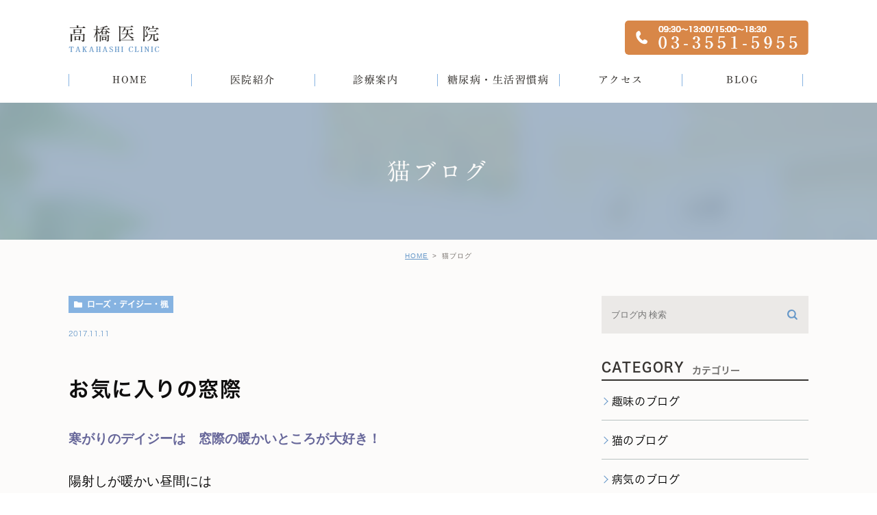

--- FILE ---
content_type: text/html; charset=UTF-8
request_url: https://hatchobori.jp/blog/5564
body_size: 10829
content:
<!DOCTYPE html>
<html lang="ja">
	<head>
		<meta charset="UTF-8">
		<meta name="author" content="高橋医院">
		<meta name="viewport" content="width=device-width, initial-scale=1, maximum-scale=1, minimum-scale1, user-scalable=no">
		<meta name="format-detection" content="telephone=no">
		<title>お気に入りの窓際 | 高橋医院</title>
		<link rel="stylesheet" href="https://hatchobori.jp/wp-content/themes/genova_tpl/style.css">
		<link rel="stylesheet" type="text/css" href="https://hatchobori.jp/wp-content/themes/genova_tpl/css/cssreset-min.css">
		<link rel="stylesheet" type="text/css" href="https://hatchobori.jp/wp-content/themes/genova_tpl/css/content.css">
		<script type="text/javascript" src="https://s3-ap-northeast-1.amazonaws.com/webfont.plimo.com/accessor/script/typesquare.js?2Ttpg6KeLnE%3D" charset="utf-8"></script>
		<!--<link rel="shortcut icon" href="https://hatchobori.jp/wp-content/themes/genova_tpl/img/favicon.ico" type="image/x-icon"/>-->

		<!--[if lt IE 9]>
		<script src="http://html5shim.googlecode.com/svn/trunk/html5.js"></script>
		<![endif]-->
		
<!-- All in One SEO Pack 2.4.4.1 by Michael Torbert of Semper Fi Web Design[284,306] -->
<link rel="canonical" href="https://hatchobori.jp/blog/5564" />
<!-- /all in one seo pack -->
<link rel='dns-prefetch' href='//s.w.org' />
		<script type="text/javascript">
			window._wpemojiSettings = {"baseUrl":"https:\/\/s.w.org\/images\/core\/emoji\/11\/72x72\/","ext":".png","svgUrl":"https:\/\/s.w.org\/images\/core\/emoji\/11\/svg\/","svgExt":".svg","source":{"concatemoji":"https:\/\/hatchobori.jp\/wp-includes\/js\/wp-emoji-release.min.js?ver=4.9.28"}};
			!function(e,a,t){var n,r,o,i=a.createElement("canvas"),p=i.getContext&&i.getContext("2d");function s(e,t){var a=String.fromCharCode;p.clearRect(0,0,i.width,i.height),p.fillText(a.apply(this,e),0,0);e=i.toDataURL();return p.clearRect(0,0,i.width,i.height),p.fillText(a.apply(this,t),0,0),e===i.toDataURL()}function c(e){var t=a.createElement("script");t.src=e,t.defer=t.type="text/javascript",a.getElementsByTagName("head")[0].appendChild(t)}for(o=Array("flag","emoji"),t.supports={everything:!0,everythingExceptFlag:!0},r=0;r<o.length;r++)t.supports[o[r]]=function(e){if(!p||!p.fillText)return!1;switch(p.textBaseline="top",p.font="600 32px Arial",e){case"flag":return s([55356,56826,55356,56819],[55356,56826,8203,55356,56819])?!1:!s([55356,57332,56128,56423,56128,56418,56128,56421,56128,56430,56128,56423,56128,56447],[55356,57332,8203,56128,56423,8203,56128,56418,8203,56128,56421,8203,56128,56430,8203,56128,56423,8203,56128,56447]);case"emoji":return!s([55358,56760,9792,65039],[55358,56760,8203,9792,65039])}return!1}(o[r]),t.supports.everything=t.supports.everything&&t.supports[o[r]],"flag"!==o[r]&&(t.supports.everythingExceptFlag=t.supports.everythingExceptFlag&&t.supports[o[r]]);t.supports.everythingExceptFlag=t.supports.everythingExceptFlag&&!t.supports.flag,t.DOMReady=!1,t.readyCallback=function(){t.DOMReady=!0},t.supports.everything||(n=function(){t.readyCallback()},a.addEventListener?(a.addEventListener("DOMContentLoaded",n,!1),e.addEventListener("load",n,!1)):(e.attachEvent("onload",n),a.attachEvent("onreadystatechange",function(){"complete"===a.readyState&&t.readyCallback()})),(n=t.source||{}).concatemoji?c(n.concatemoji):n.wpemoji&&n.twemoji&&(c(n.twemoji),c(n.wpemoji)))}(window,document,window._wpemojiSettings);
		</script>
		<style type="text/css">
img.wp-smiley,
img.emoji {
	display: inline !important;
	border: none !important;
	box-shadow: none !important;
	height: 1em !important;
	width: 1em !important;
	margin: 0 .07em !important;
	vertical-align: -0.1em !important;
	background: none !important;
	padding: 0 !important;
}
</style>
<link rel='stylesheet' id='contact-form-7-css'  href='https://hatchobori.jp/wp-content/plugins/contact-form-7/includes/css/styles.css?ver=4.9.2' type='text/css' media='all' />
<link rel='stylesheet' id='contact-form-7-confirm-css'  href='https://hatchobori.jp/wp-content/plugins/contact-form-7-add-confirm/includes/css/styles.css?ver=5.1' type='text/css' media='all' />
<link rel='stylesheet' id='wpfront-scroll-top-css'  href='https://hatchobori.jp/wp-content/plugins/wpfront-scroll-top/css/wpfront-scroll-top.min.css?ver=1.6.1' type='text/css' media='all' />
<script type='text/javascript' src='https://hatchobori.jp/wp-includes/js/jquery/jquery.js?ver=1.12.4'></script>
<script type='text/javascript' src='https://hatchobori.jp/wp-includes/js/jquery/jquery-migrate.min.js?ver=1.4.1'></script>
<link rel='https://api.w.org/' href='https://hatchobori.jp/wp-json/' />
<link rel="EditURI" type="application/rsd+xml" title="RSD" href="https://hatchobori.jp/xmlrpc.php?rsd" />
<link rel="wlwmanifest" type="application/wlwmanifest+xml" href="https://hatchobori.jp/wp-includes/wlwmanifest.xml" /> 
<link rel='prev' title='夢がない夢の話' href='https://hatchobori.jp/blog/5563' />
<link rel='next' title='美少女たちの演奏' href='https://hatchobori.jp/blog/5565' />
<meta name="generator" content="WordPress 4.9.28" />
<link rel='shortlink' href='https://hatchobori.jp/?p=5564' />
<link rel="alternate" type="application/json+oembed" href="https://hatchobori.jp/wp-json/oembed/1.0/embed?url=https%3A%2F%2Fhatchobori.jp%2Fblog%2F5564" />
<link rel="alternate" type="text/xml+oembed" href="https://hatchobori.jp/wp-json/oembed/1.0/embed?url=https%3A%2F%2Fhatchobori.jp%2Fblog%2F5564&#038;format=xml" />
<style>
	#wpadminbar, #adminmenuwrap {
		background: #3d3d3d;
	}
	#wpadminbar #wp-admin-bar-wp-logo>.ab-item .ab-icon {
		width: 54px;
	}
	#wpadminbar #wp-admin-bar-wp-logo > .ab-item .ab-icon::before {
		display: inline-block;
		content: '';
		width: 54px;
		height: 20px;
		background: url(https://hatchobori.jp/wp-content/themes/genova_tpl/img/logo.png) 50% 50% no-repeat;
		background-size: 100%;
		margin-left: 6px;
	}
	#wpadminbar #adminbarsearch:before, #wpadminbar .ab-icon:before, #wpadminbar .ab-item:before{
		color: rgb(97, 97, 97);
	}
	#wpadminbar .ab-empty-item, #wpadminbar a.ab-item, #wpadminbar>#wp-toolbar span.ab-label, #wpadminbar>#wp-toolbar span.noticon {
		color: rgb(97, 97, 97);
	}
	#wpadminbar, #adminmenuwrap {
		background:#fff!important;box-shadow:0px 1px 5px 1px rgba(0,0,0,.3);
	}
	#adminmenu, #adminmenu .wp-submenu, #adminmenuback, #adminmenuwrap {
		background:#fff;
	}
	#adminmenu, #adminmenu .wp-submenu, #adminmenuback, #adminmenuwrap{
		background:#fff;
	}
	#adminmenu div.wp-menu-name {
		color: rgb(97, 97, 97);
	}
	#adminmenu div.wp-menu-image:before {
		color: rgb(97, 97, 97);
	}
	#adminmenu .wp-has-current-submenu .wp-submenu, #adminmenu .wp-has-current-submenu .wp-submenu.sub-open, #adminmenu .wp-has-current-submenu.opensub .wp-submenu, #adminmenu a.wp-has-current-submenu:focus+.wp-submenu, .no-js li.wp-has-current-submenu:hover .wp-submenu {
		background: #fff;
		color: rgb(97, 97, 97);
	}
	#adminmenu .wp-submenu a {
		color: rgb(97, 97, 97);
	}
	#adminmenu .opensub .wp-submenu li.current a, #adminmenu .wp-submenu li.current, #adminmenu .wp-submenu li.current a, #adminmenu .wp-submenu li.current a:focus, #adminmenu .wp-submenu li.current a:hover, #adminmenu a.wp-has-current-submenu:focus+.wp-submenu li.current a {
		color: rgb(97, 97, 97);
	}
	#adminmenu .wp-has-current-submenu .wp-submenu .wp-submenu-head, #adminmenu .wp-menu-arrow, #adminmenu .wp-menu-arrow div, #adminmenu li.current a.menu-top, #adminmenu li.wp-has-current-submenu a.wp-has-current-submenu, .folded #adminmenu li.current.menu-top, .folded #adminmenu li.wp-has-current-submenu {
		background: #6eba32;
	}
	#adminmenu li.wp-has-current-submenu a.wp-has-current-submenu div.wp-menu-name {
		color: #fff;
	}
	#adminmenu li.menu-top:hover div.wp-menu-name, #adminmenu li.opensub>a.menu-top div.wp-menu-name, #adminmenu li>a.menu-top:focus div.wp-menu-name {
		color: #fff;
	}
	#wp-admin-bar-wp-logo-default {
		display: none;
	}
	#wp-admin-bar-wp-logo {
		pointer-events: none;
	}
body.no-customize-support #wpfooter, body.no-customize-support #wp-version-message, body.no-customize-support #toplevel_page_edit-post_type-elementor_library, body.no-customize-support .update-nag, body.no-customize-support #contextual-help-link { 
       display:none!important; 
   }
</style>
		<script type="text/javascript" src="//js.rtoaster.jp/Rtoaster.js"></script>
		<script type="text/javascript">
			Rtoaster.init("RTA-02be-0947ce3f0d67");
			Rtoaster.track();
		</script>

    <!-- Google tag (gtag.js) -->
<script async src="https://www.googletagmanager.com/gtag/js?id=UA-131312105-1&id=G-H7VQ9PP0TT"></script>
<script>
  window.dataLayer = window.dataLayer || [];
  function gtag(){dataLayer.push(arguments);}
  gtag('js', new Date());

  gtag('config', 'UA-131312105-1');
  gtag('config', 'G-H7VQ9PP0TT');
</script>


	</head>
	<body class="post-template-default single single-post postid-5564 single-format-standard elementor-default">
		<div id="wrapper">
			<!-- ▼header -->
			<div id="header">
				<div class="wrap container clearfix">
					<h1><a href="https://hatchobori.jp/"><img src="https://hatchobori.jp/wp-content/themes/genova_tpl/img/logo.png" alt="高橋医院 TAKAHASHI CLINIC"></a></h1>
					<div class="right clearfix">
						<img class="right_right" src="https://hatchobori.jp/wp-content/themes/genova_tpl/img/header_tel.png" alt="09:30～13:00/15:00～18:30 03-3551-5955">
						<!--<div class="right_right">
                            <a href="/contact" target="_blank" class="btnInq">
                                <img src="https://hatchobori.jp/wp-content/themes/genova_tpl/img/header_mail.png" alt="WEB予約 >"></a>
                        </div>-->
					</div>
                    <div class="toggleMenu"><a class="menu-trigger" href="#"><span></span><span></span><span></span></a></div>
				</div>
				<div class="header_menu">
                    <div class="container">
                        <ul class="g_nav clearfix">
                            <li><a href="/"><span>HOME</span></a></li>
                            <li><span><span>医院紹介</span></span>
                                <dl>
                                    <dt>医院紹介</dt>
                                    <dd>
                                        <ul>
                                            <li><a href="/clinic/#greeting">院長紹介</a></li>
                                            <li><a href="/guide/#first">初めての方へ</a></li>
                                            <li><a href="/english/">English</a></li>
                                        </ul>
                                    </dd>
                                </dl>
                            </li>
                            <li><span><span>診療案内</span></span>
                                <dl>
                                    <dt>診療案内</dt>
                                    <dd>
                                        <ul>
                                            <li><a href="/thyroid/">甲状腺疾患</a></li>
                                            <li><a href="/liver_ailment/">肝臓病</a></li>
											<li><a href="/fat/">肥満</a></li>
                                        </ul>
                                    </dd>
                                </dl>
                            </li>
                            <li><span><span>糖尿病・生活習慣病</span></span>
                                <dl>
                                    <dt>糖尿病・生活習慣病</dt>
                                    <dd>
                                        <ul>
                                            <li><a href="/diabetes/">糖尿病</a></li>
                                            <li><a href="/lifestyle_disease/">生活習慣病について</a></li>
                                            <li><a href="/woman/">女性と生活習慣病</a></li>
                                            <li><a href="/check/">健診後の治療について</a></li>
                                        </ul>
                                    </dd>
                                </dl>
                            </li>
                            <li><a href="/clinic/#time"><span>アクセス</span></a></li>
                            <li><span><span>BLOG</span></span>
                                <dl>
                                    <dt>BLOG</dt>
                                    <dd>
                                        <ul>
                                            <li><a href="/blog/disease">病気</a></li>
                                            <li><a href="/blog/hobby">趣味</a></li>
                                            <li><a href="/blog/cat">猫</a></li>
                                        </ul>
                                    </dd>
                                </dl>
                            </li>
                        </ul>
                    </div>
                </div>
                <!--<div class="gnav">
					<div class="container">
						<div class="menu-g_nav-container"><ul id="menu-g_nav" class="menu"><li id="menu-item-19" class="menu-item menu-item-type-custom menu-item-object-custom menu-item-19"><a href="/">HOME</a></li>
<li id="menu-item-20" class="current-menu-parent menu-item menu-item-type-custom menu-item-object-custom menu-item-has-children menu-item-20"><a>医院紹介</a>
<ul class="sub-menu">
	<li id="menu-item-102" class="menu-item menu-item-type-custom menu-item-object-custom menu-item-102"><a href="/clinic/#greeting">院長紹介</a></li>
	<li id="menu-item-104" class="menu-item menu-item-type-custom menu-item-object-custom menu-item-104"><a href="#">初診の方へ</a></li>
	<li id="menu-item-103" class="menu-item menu-item-type-custom menu-item-object-custom menu-item-103"><a href="/english/">English</a></li>
</ul>
</li>
<li id="menu-item-21" class="current-menu-parent menu-item menu-item-type-custom menu-item-object-custom menu-item-has-children menu-item-21"><a>診療案内</a>
<ul class="sub-menu">
	<li id="menu-item-23" class="menu-item menu-item-type-custom menu-item-object-custom menu-item-23"><a href="/thyroid/">甲状腺疾患</a></li>
	<li id="menu-item-24" class="menu-item menu-item-type-custom menu-item-object-custom menu-item-24"><a href="/liver_ailment/">肝臓病</a></li>
</ul>
</li>
<li id="menu-item-22" class="current-menu-parent menu-item menu-item-type-custom menu-item-object-custom menu-item-has-children menu-item-22"><a>生活習慣病</a>
<ul class="sub-menu">
	<li id="menu-item-105" class="menu-item menu-item-type-custom menu-item-object-custom menu-item-105"><a href="/diabetes/">糖尿病</a></li>
	<li id="menu-item-106" class="menu-item menu-item-type-custom menu-item-object-custom menu-item-106"><a href="/lifestyle_disease/">生活習慣病について</a></li>
	<li id="menu-item-107" class="menu-item menu-item-type-custom menu-item-object-custom menu-item-107"><a href="/woman/">女性と生活習慣病</a></li>
	<li id="menu-item-108" class="menu-item menu-item-type-custom menu-item-object-custom menu-item-108"><a href="/check/">健診後の治療について</a></li>
</ul>
</li>
<li id="menu-item-25" class="menu-item menu-item-type-custom menu-item-object-custom menu-item-25"><a href="/clinic/#time">アクセス</a></li>
<li id="menu-item-101" class="current-menu-parent menu-item menu-item-type-custom menu-item-object-custom menu-item-has-children menu-item-101"><a>BLOG</a>
<ul class="sub-menu">
	<li id="menu-item-109" class="menu-item menu-item-type-custom menu-item-object-custom menu-item-109"><a href="/blog/disease">病気</a></li>
	<li id="menu-item-110" class="menu-item menu-item-type-custom menu-item-object-custom menu-item-110"><a href="/blog/hobby">趣味</a></li>
	<li id="menu-item-111" class="menu-item menu-item-type-custom menu-item-object-custom menu-item-111"><a href="/blog/cat">猫</a></li>
</ul>
</li>
</ul></div>					</div>
				</div>-->
			</div>
			<!-- ▲header -->

			<div id="mainimage">
	<div class="under_mainimage">
		<div class="inner">
			<div class="container">
				<h2>
					猫ブログ				</h2>
			</div>
		</div>
	</div>
</div>


<div id="bread">
<ul  class="clearfix">
		<li><a href="https://hatchobori.jp/">HOME</a></li>
		<li>
			猫ブログ		</li>
	</ul>
</div>


<div id="blogDetail">
	<div class="container clearfix">
		<div id="posts">
						<div class="post">
				<div class="post-header">
					<ul class="post-meta clearfix">
						<li class="category">
							                            <a href="https://hatchobori.jp/blog/cat/cats/">ローズ・デイジー・楓</a>
						</li>
						<li class="date">2017.11.11 </li>
					</ul>
					<h2>お気に入りの窓際</h2>
				</div>
				<div class="post-content">
					<p><span style="color: #666699"><strong>寒がりのデイジーは　窓際の暖かいところが大好き！</strong></span></p>
<p>陽射しが暖かい昼間には<br />
こんなカーテン越しのシルエットが楽しめます（笑）</p>
<p><img class="specified_size" src="https://hatchobori.jp/wp-content/themes/genova_tpl/asset/mgd01.JPG" alt="mgd01" width="503" height="283" /></p>
<p><span style="color: #3366ff"><strong>でも　レディーは　日焼けにも注意しないといけません！</strong></span></p>
<p>直射日光を避けつつ　お日様の暖かさを楽しむには<br />
書き手の部屋の　陽のあたる窓際にある雑誌棚の上が　最高のスポット！</p>
<p><img class="specified_size" src="https://hatchobori.jp/wp-content/themes/genova_tpl/asset/mgd02.JPG" alt="mgd02" width="502" height="377" /></p>
<p>カーテン越しの日射しを楽しみながら　リラックスモードで　お昼寝！</p>
<p><img class="specified_size" src="https://hatchobori.jp/wp-content/themes/genova_tpl/asset/mgd03.JPG" alt="mgd03" width="504" height="378" /></p>
<p>ちなみに　別の窓際では　こんなこともします（笑）</p>
<p><img class="specified_size" src="https://hatchobori.jp/wp-content/themes/genova_tpl/asset/mgd04.JPG" alt="mgd04" width="504" height="378" /></p>
<p>で　<a href="http://www.hatchobori.jp/blog/2016/01/post-263-157346.html">1階に引っ越したデイジー</a>の　最近のお気に入りは<br />
居間の窓際に置かれたソファの上</p>
<p><img class="specified_size" src="https://hatchobori.jp/wp-content/themes/genova_tpl/asset/mgd05.JPG" alt="mgd05" width="503" height="283" /></p>
<p><span style="color: #ff6600"><strong>お日さまの光もあたるし　フカフカクッションもあるので　最高です！</strong></span></p>
<p>あまり日射しが強いときは　カーテンの後ろに移動します</p>
<p><img class="specified_size" src="https://hatchobori.jp/wp-content/themes/genova_tpl/asset/mgd06.JPG" alt="mgd06" width="505" height="284" /></p>
<p>カーテンにくるまって　なんとなく隠れた感じがするのも　お気に入り！</p>
<p><img class="specified_size" src="https://hatchobori.jp/wp-content/themes/genova_tpl/asset/mgd07.JPG" alt="mgd07" width="503" height="283" /></p>
<p>暖かくて　段々眠くなってきます</p>
<p><img class="specified_size" src="https://hatchobori.jp/wp-content/themes/genova_tpl/asset/mgd08.JPG" alt="mgd08" width="505" height="284" /></p>
<p>うーん、、、</p>
<p><img class="specified_size" src="https://hatchobori.jp/wp-content/themes/genova_tpl/asset/mgd09.JPG" alt="mgd09" width="503" height="283" /></p>
<p>お休みなさ～い</p>
<p><img class="specified_size" src="https://hatchobori.jp/wp-content/themes/genova_tpl/asset/mgd10.JPG" alt="mgd10" width="506" height="285" /></p>
<p>お向いさんのビルから　窓際のデイジーの寝姿　見えているのかな？（笑）</p>
					<div class="blog_bottom_box clearfix">
						<div class="blog_name"><span class="inner">高橋医院</span>
						</div>
					<div class="share_btn">
												<ul class="clearfix">
							<li><a  href="https://www.facebook.com/sharer/sharer.php?u=https%3A%2F%2Fhatchobori.jp%2Fblog%2F5564&t=%E3%81%8A%E6%B0%97%E3%81%AB%E5%85%A5%E3%82%8A%E3%81%AE%E7%AA%93%E9%9A%9B" target="_blank"><img src="/wp-content/themes/genova_tpl/img/share_icon01.png" alt="facebook"></a></li>
							<li><a  href="http://line.me/R/msg/text/?%E3%81%8A%E6%B0%97%E3%81%AB%E5%85%A5%E3%82%8A%E3%81%AE%E7%AA%93%E9%9A%9B https%3A%2F%2Fhatchobori.jp%2Fblog%2F5564" target="_blank"><img src="/wp-content/themes/genova_tpl/img/share_icon02.png" alt="Line"></a></li>
							<li><a  href="https://twitter.com/intent/tweet?url=https%3A%2F%2Fhatchobori.jp%2Fblog%2F5564&text=%E3%81%8A%E6%B0%97%E3%81%AB%E5%85%A5%E3%82%8A%E3%81%AE%E7%AA%93%E9%9A%9B" target="_blank"><img src="/wp-content/themes/genova_tpl/img/share_icon03.png" alt="twitter"></a></li>
							<!--<li><a  href="https://plus.google.com/share?url=https%3A%2F%2Fhatchobori.jp%2Fblog%2F5564" target="_blank"><img src="/wp-content/themes/genova_tpl/img/share_icon04.png" alt="google"></a></li>-->
							
						</ul>
					</div>
					</div>
			
				</div>
			</div>
						

			<div class="navigation">
				<div class="prev">
					<a href="https://hatchobori.jp/blog/5563" rel="prev">PREV</a>				</div>
				<div class="next">
					<a href="https://hatchobori.jp/blog/5565" rel="next">NEXT</a>				</div>
			</div>
		</div>
		
		<div class="blogside">
	<div class="searchBox">
		<div class="widget widget_search">	<form role="search" method="get" id="searchform" class="searchform" action="https://hatchobori.jp/">
		<input value="" name="s" id="s" type="text" placeholder="ブログ内 検索">
		<input id="searchsubmit" value="検索" type="submit">
	</form></div>	</div>

	<div class="categoryBox">
		<h2>CATEGORY<span>カテゴリー</span></h2>
		<ul class="check_icon">
			<li>
            	<p>趣味のブログ</p>
				<ul>
						<li class="cat-item cat-item-15"><a href="https://hatchobori.jp/blog/hobby/stage/" >バレエ・演劇・映画</a>
</li>
	<li class="cat-item cat-item-16"><a href="https://hatchobori.jp/blog/hobby/musics/" >音楽</a>
</li>
	<li class="cat-item cat-item-17"><a href="https://hatchobori.jp/blog/hobby/art/" >絵画・芸術</a>
</li>
	<li class="cat-item cat-item-18"><a href="https://hatchobori.jp/blog/hobby/traditional-performing-art/" >能・文楽・歌舞伎</a>
</li>
	<li class="cat-item cat-item-19"><a href="https://hatchobori.jp/blog/hobby/sports/" >スポーツ</a>
</li>
	<li class="cat-item cat-item-77"><a href="https://hatchobori.jp/blog/hobby/rugby/" >ラグビー</a>
</li>
	<li class="cat-item cat-item-20"><a href="https://hatchobori.jp/blog/hobby/gourmet/" >グルメ</a>
</li>
	<li class="cat-item cat-item-21"><a href="https://hatchobori.jp/blog/hobby/alcohol/" >お酒の話・左利き専科</a>
</li>
	<li class="cat-item cat-item-22"><a href="https://hatchobori.jp/blog/hobby/view/" >世の中の景色</a>
</li>
	<li class="cat-item cat-item-85"><a href="https://hatchobori.jp/blog/hobby/covid19-and-sociaty/" >新型コロナウイルスと社会</a>
</li>
	<li class="cat-item cat-item-23"><a href="https://hatchobori.jp/blog/hobby/beautiful-scenery/" >世界の眺め</a>
</li>
	<li class="cat-item cat-item-24"><a href="https://hatchobori.jp/blog/hobby/desire-illogically/" >欲望と不条理</a>
</li>
	<li class="cat-item cat-item-81"><a href="https://hatchobori.jp/blog/hobby/philosophy/" >哲学</a>
</li>
	<li class="cat-item cat-item-25"><a href="https://hatchobori.jp/blog/hobby/literary-calendar/" >季節の歳時記</a>
</li>
	<li class="cat-item cat-item-26"><a href="https://hatchobori.jp/blog/hobby/interestingly/" >面白かったこと</a>
</li>
	<li class="cat-item cat-item-27"><a href="https://hatchobori.jp/blog/hobby/hatchobori/" >八丁堀界隈</a>
</li>
				</ul>
			</li>
            <li>
            	<p>猫のブログ</p>
				<ul>
						<li class="cat-item cat-item-11"><a href="https://hatchobori.jp/blog/cat/cattrivia/" >ネコ・トリビア</a>
</li>
	<li class="cat-item cat-item-12"><a href="https://hatchobori.jp/blog/cat/cats/" >ローズ・デイジー・楓</a>
</li>
				</ul>
			</li>
            <li>
            	<p>病気のブログ</p>
				<ul>
						<li class="cat-item cat-item-71"><a href="https://hatchobori.jp/blog/disease/health-check/" >健康診断でひっかかったら</a>
</li>
	<li class="cat-item cat-item-41"><a href="https://hatchobori.jp/blog/disease/meal-health/" >食事と健康</a>
</li>
	<li class="cat-item cat-item-68"><a href="https://hatchobori.jp/blog/disease/glucose-diet/" >糖質ダイエット・ダイエット比べ</a>
</li>
	<li class="cat-item cat-item-42"><a href="https://hatchobori.jp/blog/disease/nutritionscience/" >健康のための栄養学</a>
</li>
	<li class="cat-item cat-item-61"><a href="https://hatchobori.jp/blog/disease/alcohol-health/" >お酒と健康</a>
</li>
	<li class="cat-item cat-item-43"><a href="https://hatchobori.jp/blog/disease/obesity/" >肥満</a>
</li>
	<li class="cat-item cat-item-70"><a href="https://hatchobori.jp/blog/disease/lifestyle-disease-aiteriosclerosis/" >生活習慣病・動脈硬化</a>
</li>
	<li class="cat-item cat-item-44"><a href="https://hatchobori.jp/blog/disease/diabetes/" >糖尿病</a>
</li>
	<li class="cat-item cat-item-58"><a href="https://hatchobori.jp/blog/disease/hypertention/" >高血圧症</a>
</li>
	<li class="cat-item cat-item-59"><a href="https://hatchobori.jp/blog/disease/hyperlipidemia/" >脂質異常症</a>
</li>
	<li class="cat-item cat-item-60"><a href="https://hatchobori.jp/blog/disease/gaut/" >高尿酸血症・痛風</a>
</li>
	<li class="cat-item cat-item-45"><a href="https://hatchobori.jp/blog/disease/hepatic-disease/" >肝臓の病気</a>
</li>
	<li class="cat-item cat-item-87"><a href="https://hatchobori.jp/blog/disease/pancreas-disease/" >膵臓の病気</a>
</li>
	<li class="cat-item cat-item-57"><a href="https://hatchobori.jp/blog/disease/gastroenterology/" >胃腸の病気</a>
</li>
	<li class="cat-item cat-item-78"><a href="https://hatchobori.jp/blog/disease/neurology/" >脳神経の病気</a>
</li>
	<li class="cat-item cat-item-80"><a href="https://hatchobori.jp/blog/disease/heart-disease/" >心臓の病気</a>
</li>
	<li class="cat-item cat-item-75"><a href="https://hatchobori.jp/blog/disease/lung-disease/" >肺の病気</a>
</li>
	<li class="cat-item cat-item-46"><a href="https://hatchobori.jp/blog/disease/kidneydisease/" >腎臓の病気</a>
</li>
	<li class="cat-item cat-item-86"><a href="https://hatchobori.jp/blog/disease/sleep-apnea/" >睡眠時無呼吸症候群</a>
</li>
	<li class="cat-item cat-item-69"><a href="https://hatchobori.jp/blog/disease/muscle-bone/" >骨粗鬆症・サルコペニア</a>
</li>
	<li class="cat-item cat-item-62"><a href="https://hatchobori.jp/blog/disease/allergy/" >アレルギー・花粉症</a>
</li>
	<li class="cat-item cat-item-48"><a href="https://hatchobori.jp/blog/disease/influenza-common-cold/" >インフルエンザ・風邪</a>
</li>
	<li class="cat-item cat-item-65"><a href="https://hatchobori.jp/blog/disease/virus-infetion/" >風疹・麻疹・ヘルペス・おたふくかぜ</a>
</li>
	<li class="cat-item cat-item-84"><a href="https://hatchobori.jp/blog/disease/covid19/" >新型コロナウイルス</a>
</li>
	<li class="cat-item cat-item-89"><a href="https://hatchobori.jp/blog/disease/covid19-and-immunology/" >新型コロナウイルスと免疫反応</a>
</li>
	<li class="cat-item cat-item-66"><a href="https://hatchobori.jp/blog/disease/infectious-disease/" >その他の感染症</a>
</li>
	<li class="cat-item cat-item-67"><a href="https://hatchobori.jp/blog/disease/thyroid/" >甲状腺の病気</a>
</li>
	<li class="cat-item cat-item-49"><a href="https://hatchobori.jp/blog/disease/gynopathy/" >女性に多い病気</a>
</li>
	<li class="cat-item cat-item-47"><a href="https://hatchobori.jp/blog/disease/autonomicneuron/" >自律神経の病気</a>
</li>
	<li class="cat-item cat-item-79"><a href="https://hatchobori.jp/blog/disease/depression-and-stress/" >うつ病とストレス</a>
</li>
	<li class="cat-item cat-item-64"><a href="https://hatchobori.jp/blog/disease/sleep-disturbance/" >不眠症</a>
</li>
	<li class="cat-item cat-item-63"><a href="https://hatchobori.jp/blog/disease/smoking/" >タバコの害と禁煙治療</a>
</li>
	<li class="cat-item cat-item-50"><a href="https://hatchobori.jp/blog/disease/otherdiseases/" >その他の病気</a>
</li>
	<li class="cat-item cat-item-51"><a href="https://hatchobori.jp/blog/disease/humanbody/" >ヒトの体の仕組み</a>
<ul class='children'>
	<li class="cat-item cat-item-53"><a href="https://hatchobori.jp/blog/disease/humanbody/gene/" >遺伝子と染色体</a>
</li>
	<li class="cat-item cat-item-91"><a href="https://hatchobori.jp/blog/disease/humanbody/protein/" >タンパク質</a>
</li>
	<li class="cat-item cat-item-54"><a href="https://hatchobori.jp/blog/disease/humanbody/metabolism/" >代謝</a>
</li>
	<li class="cat-item cat-item-56"><a href="https://hatchobori.jp/blog/disease/humanbody/oxidative-stress/" >酸化ストレス</a>
</li>
	<li class="cat-item cat-item-74"><a href="https://hatchobori.jp/blog/disease/humanbody/chronic-inflamation/" >慢性炎症</a>
</li>
	<li class="cat-item cat-item-88"><a href="https://hatchobori.jp/blog/disease/humanbody/fibrosis/" >線維化</a>
</li>
	<li class="cat-item cat-item-55"><a href="https://hatchobori.jp/blog/disease/humanbody/aging/" >老化</a>
</li>
	<li class="cat-item cat-item-73"><a href="https://hatchobori.jp/blog/disease/humanbody/intes-flora/" >腸内細菌叢</a>
</li>
	<li class="cat-item cat-item-83"><a href="https://hatchobori.jp/blog/disease/humanbody/virus/" >ウイルスとヒト</a>
</li>
</ul>
</li>
	<li class="cat-item cat-item-52"><a href="https://hatchobori.jp/blog/disease/deliverer/" >診察室便り</a>
</li>
				</ul>
			</li>
		</ul>
	</div>

	<div class="recentBox">
		<h2>RECENT POSTS<span>最近の投稿</span></h2>
		<div class="widget widget_recent_entries">
	<ul>
				<li class="clearfix">
			<div class="recent_thumbnail">
				<a href="https://hatchobori.jp/blog/34644">
					<span>
												<img src="https://hatchobori.jp/wp-content/uploads/2026/01/c6f68d8364aa651360c4661c59f3e1e4.jpeg" alt="ごっきげん～">
											</span>
				</a>
			</div>
			<div class="recent_title">
				<h3 class="ellipsis"><a href="https://hatchobori.jp/blog/34644">ごっきげん～</a></h3>
				<p class="recent_date">2026.01.31</p>
			</div>
		</li>
				<li class="clearfix">
			<div class="recent_thumbnail">
				<a href="https://hatchobori.jp/blog/34639">
					<span>
												<img src="https://hatchobori.jp/wp-content/uploads/2026/01/50a67830ed01a4628e7176e751c94c3d.jpeg" alt="ミラーリング">
											</span>
				</a>
			</div>
			<div class="recent_title">
				<h3 class="ellipsis"><a href="https://hatchobori.jp/blog/34639">ミラーリング</a></h3>
				<p class="recent_date">2026.01.24</p>
			</div>
		</li>
				<li class="clearfix">
			<div class="recent_thumbnail">
				<a href="https://hatchobori.jp/blog/34603">
					<span>
												<img src="https://hatchobori.jp/wp-content/uploads/2025/12/8ae44bbe9c57a1046d7998b05cd971b7.jpeg" alt="ある冬の日">
											</span>
				</a>
			</div>
			<div class="recent_title">
				<h3 class="ellipsis"><a href="https://hatchobori.jp/blog/34603">ある冬の日</a></h3>
				<p class="recent_date">2026.01.17</p>
			</div>
		</li>
				<li class="clearfix">
			<div class="recent_thumbnail">
				<a href="https://hatchobori.jp/blog/34599">
					<span>
												<img src="https://hatchobori.jp/wp-content/uploads/2025/12/90143f54ca3abc07ac6bc02581b76754.jpeg" alt="動物病院で・・">
											</span>
				</a>
			</div>
			<div class="recent_title">
				<h3 class="ellipsis"><a href="https://hatchobori.jp/blog/34599">動物病院で・・</a></h3>
				<p class="recent_date">2026.01.10</p>
			</div>
		</li>
				<li class="clearfix">
			<div class="recent_thumbnail">
				<a href="https://hatchobori.jp/blog/34591">
					<span>
												<img src="https://hatchobori.jp/wp-content/uploads/2025/12/58957d8a8268874d6108d729bb231f05.jpeg" alt="あけましておめでとうございます">
											</span>
				</a>
			</div>
			<div class="recent_title">
				<h3 class="ellipsis"><a href="https://hatchobori.jp/blog/34591">あけましておめでとうございます</a></h3>
				<p class="recent_date">2026.01.03</p>
			</div>
		</li>
				<li class="clearfix">
			<div class="recent_thumbnail">
				<a href="https://hatchobori.jp/blog/34552">
					<span>
												<img src="https://hatchobori.jp/wp-content/uploads/2025/11/0bb4394e7fba3d4da8ee6f06208c133b.jpeg" alt="今年もお世話になりました">
											</span>
				</a>
			</div>
			<div class="recent_title">
				<h3 class="ellipsis"><a href="https://hatchobori.jp/blog/34552">今年もお世話になりました</a></h3>
				<p class="recent_date">2025.12.27</p>
			</div>
		</li>
				<li class="clearfix">
			<div class="recent_thumbnail">
				<a href="https://hatchobori.jp/blog/news/34566">
					<span>
												<img src="/wp-content/themes/genova_tpl/img/no_image.png" alt="年末年始のお知らせ">
											</span>
				</a>
			</div>
			<div class="recent_title">
				<h3 class="ellipsis"><a href="https://hatchobori.jp/blog/news/34566">年末年始のお知らせ</a></h3>
				<p class="recent_date">2025.12.24</p>
			</div>
		</li>
				<li class="clearfix">
			<div class="recent_thumbnail">
				<a href="https://hatchobori.jp/blog/34546">
					<span>
												<img src="https://hatchobori.jp/wp-content/uploads/2025/11/06a9e2edc3a6deb55c26d4b28d4d8cb5.jpeg" alt="珍しく・・">
											</span>
				</a>
			</div>
			<div class="recent_title">
				<h3 class="ellipsis"><a href="https://hatchobori.jp/blog/34546">珍しく・・</a></h3>
				<p class="recent_date">2025.12.20</p>
			</div>
		</li>
				<li class="clearfix">
			<div class="recent_thumbnail">
				<a href="https://hatchobori.jp/blog/34520">
					<span>
												<img src="https://hatchobori.jp/wp-content/uploads/2025/11/b11a56a8fa5605d4710e2509552ecb84.jpg" alt="とおりかかるたびに～">
											</span>
				</a>
			</div>
			<div class="recent_title">
				<h3 class="ellipsis"><a href="https://hatchobori.jp/blog/34520">とおりかかるたびに～</a></h3>
				<p class="recent_date">2025.12.13</p>
			</div>
		</li>
				<li class="clearfix">
			<div class="recent_thumbnail">
				<a href="https://hatchobori.jp/blog/34512">
					<span>
												<img src="https://hatchobori.jp/wp-content/uploads/2025/11/8ef438e50c2c80c2ab3a48d8255a6436.jpeg" alt="お昼間の過ごし方">
											</span>
				</a>
			</div>
			<div class="recent_title">
				<h3 class="ellipsis"><a href="https://hatchobori.jp/blog/34512">お昼間の過ごし方</a></h3>
				<p class="recent_date">2025.12.06</p>
			</div>
		</li>
			</ul>
</div>

	</div>

	<div class="tagBox">
		<h2>TAG<span>タグ</span></h2>
			</div>

	<div class="archiveBox">
		<h2>ARCHIVE<span>月別アーカイブ</span></h2>
		<ul class="accordion">
						<li>
				<p class="acv_open">2026年 (13)</p>
				<ul>
										<li><a href="https://hatchobori.jp/date/2026/01">2026年1月 (13)</a></li>
									</ul>
			</li>
			<li>
				<p>2025年 (157)</p>
				<ul class="hide">
										<li><a href="https://hatchobori.jp/date/2025/12">2025年12月 (13)</a></li>
										<li><a href="https://hatchobori.jp/date/2025/11">2025年11月 (13)</a></li>
										<li><a href="https://hatchobori.jp/date/2025/10">2025年10月 (13)</a></li>
										<li><a href="https://hatchobori.jp/date/2025/09">2025年9月 (14)</a></li>
										<li><a href="https://hatchobori.jp/date/2025/08">2025年8月 (13)</a></li>
										<li><a href="https://hatchobori.jp/date/2025/07">2025年7月 (15)</a></li>
										<li><a href="https://hatchobori.jp/date/2025/06">2025年6月 (12)</a></li>
										<li><a href="https://hatchobori.jp/date/2025/05">2025年5月 (14)</a></li>
										<li><a href="https://hatchobori.jp/date/2025/04">2025年4月 (13)</a></li>
										<li><a href="https://hatchobori.jp/date/2025/03">2025年3月 (13)</a></li>
										<li><a href="https://hatchobori.jp/date/2025/02">2025年2月 (12)</a></li>
										<li><a href="https://hatchobori.jp/date/2025/01">2025年1月 (12)</a></li>
									</ul>
			</li>
			<li>
				<p>2024年 (162)</p>
				<ul class="hide">
										<li><a href="https://hatchobori.jp/date/2024/12">2024年12月 (14)</a></li>
										<li><a href="https://hatchobori.jp/date/2024/11">2024年11月 (13)</a></li>
										<li><a href="https://hatchobori.jp/date/2024/10">2024年10月 (14)</a></li>
										<li><a href="https://hatchobori.jp/date/2024/09">2024年9月 (13)</a></li>
										<li><a href="https://hatchobori.jp/date/2024/08">2024年8月 (15)</a></li>
										<li><a href="https://hatchobori.jp/date/2024/07">2024年7月 (13)</a></li>
										<li><a href="https://hatchobori.jp/date/2024/06">2024年6月 (13)</a></li>
										<li><a href="https://hatchobori.jp/date/2024/05">2024年5月 (14)</a></li>
										<li><a href="https://hatchobori.jp/date/2024/04">2024年4月 (13)</a></li>
										<li><a href="https://hatchobori.jp/date/2024/03">2024年3月 (14)</a></li>
										<li><a href="https://hatchobori.jp/date/2024/02">2024年2月 (13)</a></li>
										<li><a href="https://hatchobori.jp/date/2024/01">2024年1月 (13)</a></li>
									</ul>
			</li>
			<li>
				<p>2023年 (159)</p>
				<ul class="hide">
										<li><a href="https://hatchobori.jp/date/2023/12">2023年12月 (14)</a></li>
										<li><a href="https://hatchobori.jp/date/2023/11">2023年11月 (13)</a></li>
										<li><a href="https://hatchobori.jp/date/2023/10">2023年10月 (14)</a></li>
										<li><a href="https://hatchobori.jp/date/2023/09">2023年9月 (13)</a></li>
										<li><a href="https://hatchobori.jp/date/2023/08">2023年8月 (15)</a></li>
										<li><a href="https://hatchobori.jp/date/2023/07">2023年7月 (13)</a></li>
										<li><a href="https://hatchobori.jp/date/2023/06">2023年6月 (13)</a></li>
										<li><a href="https://hatchobori.jp/date/2023/05">2023年5月 (12)</a></li>
										<li><a href="https://hatchobori.jp/date/2023/04">2023年4月 (13)</a></li>
										<li><a href="https://hatchobori.jp/date/2023/03">2023年3月 (14)</a></li>
										<li><a href="https://hatchobori.jp/date/2023/02">2023年2月 (11)</a></li>
										<li><a href="https://hatchobori.jp/date/2023/01">2023年1月 (14)</a></li>
									</ul>
			</li>
			<li>
				<p>2022年 (165)</p>
				<ul class="hide">
										<li><a href="https://hatchobori.jp/date/2022/12">2022年12月 (15)</a></li>
										<li><a href="https://hatchobori.jp/date/2022/11">2022年11月 (13)</a></li>
										<li><a href="https://hatchobori.jp/date/2022/10">2022年10月 (15)</a></li>
										<li><a href="https://hatchobori.jp/date/2022/09">2022年9月 (15)</a></li>
										<li><a href="https://hatchobori.jp/date/2022/08">2022年8月 (14)</a></li>
										<li><a href="https://hatchobori.jp/date/2022/07">2022年7月 (14)</a></li>
										<li><a href="https://hatchobori.jp/date/2022/06">2022年6月 (14)</a></li>
										<li><a href="https://hatchobori.jp/date/2022/05">2022年5月 (14)</a></li>
										<li><a href="https://hatchobori.jp/date/2022/04">2022年4月 (13)</a></li>
										<li><a href="https://hatchobori.jp/date/2022/03">2022年3月 (14)</a></li>
										<li><a href="https://hatchobori.jp/date/2022/02">2022年2月 (12)</a></li>
										<li><a href="https://hatchobori.jp/date/2022/01">2022年1月 (12)</a></li>
									</ul>
			</li>
			<li>
				<p>2021年 (285)</p>
				<ul class="hide">
										<li><a href="https://hatchobori.jp/date/2021/12">2021年12月 (13)</a></li>
										<li><a href="https://hatchobori.jp/date/2021/11">2021年11月 (21)</a></li>
										<li><a href="https://hatchobori.jp/date/2021/10">2021年10月 (29)</a></li>
										<li><a href="https://hatchobori.jp/date/2021/09">2021年9月 (18)</a></li>
										<li><a href="https://hatchobori.jp/date/2021/08">2021年8月 (22)</a></li>
										<li><a href="https://hatchobori.jp/date/2021/07">2021年7月 (22)</a></li>
										<li><a href="https://hatchobori.jp/date/2021/06">2021年6月 (19)</a></li>
										<li><a href="https://hatchobori.jp/date/2021/05">2021年5月 (21)</a></li>
										<li><a href="https://hatchobori.jp/date/2021/04">2021年4月 (27)</a></li>
										<li><a href="https://hatchobori.jp/date/2021/03">2021年3月 (32)</a></li>
										<li><a href="https://hatchobori.jp/date/2021/02">2021年2月 (29)</a></li>
										<li><a href="https://hatchobori.jp/date/2021/01">2021年1月 (32)</a></li>
									</ul>
			</li>
			<li>
				<p>2020年 (346)</p>
				<ul class="hide">
										<li><a href="https://hatchobori.jp/date/2020/12">2020年12月 (30)</a></li>
										<li><a href="https://hatchobori.jp/date/2020/11">2020年11月 (35)</a></li>
										<li><a href="https://hatchobori.jp/date/2020/10">2020年10月 (29)</a></li>
										<li><a href="https://hatchobori.jp/date/2020/09">2020年9月 (28)</a></li>
										<li><a href="https://hatchobori.jp/date/2020/08">2020年8月 (26)</a></li>
										<li><a href="https://hatchobori.jp/date/2020/07">2020年7月 (28)</a></li>
										<li><a href="https://hatchobori.jp/date/2020/06">2020年6月 (27)</a></li>
										<li><a href="https://hatchobori.jp/date/2020/05">2020年5月 (28)</a></li>
										<li><a href="https://hatchobori.jp/date/2020/04">2020年4月 (29)</a></li>
										<li><a href="https://hatchobori.jp/date/2020/03">2020年3月 (31)</a></li>
										<li><a href="https://hatchobori.jp/date/2020/02">2020年2月 (26)</a></li>
										<li><a href="https://hatchobori.jp/date/2020/01">2020年1月 (29)</a></li>
									</ul>
			</li>
			<li>
				<p>2019年 (329)</p>
				<ul class="hide">
										<li><a href="https://hatchobori.jp/date/2019/12">2019年12月 (28)</a></li>
										<li><a href="https://hatchobori.jp/date/2019/11">2019年11月 (27)</a></li>
										<li><a href="https://hatchobori.jp/date/2019/10">2019年10月 (29)</a></li>
										<li><a href="https://hatchobori.jp/date/2019/09">2019年9月 (27)</a></li>
										<li><a href="https://hatchobori.jp/date/2019/08">2019年8月 (27)</a></li>
										<li><a href="https://hatchobori.jp/date/2019/07">2019年7月 (28)</a></li>
										<li><a href="https://hatchobori.jp/date/2019/06">2019年6月 (26)</a></li>
										<li><a href="https://hatchobori.jp/date/2019/05">2019年5月 (28)</a></li>
										<li><a href="https://hatchobori.jp/date/2019/04">2019年4月 (29)</a></li>
										<li><a href="https://hatchobori.jp/date/2019/03">2019年3月 (28)</a></li>
										<li><a href="https://hatchobori.jp/date/2019/02">2019年2月 (26)</a></li>
										<li><a href="https://hatchobori.jp/date/2019/01">2019年1月 (26)</a></li>
									</ul>
			</li>
			<li>
				<p>2018年 (318)</p>
				<ul class="hide">
										<li><a href="https://hatchobori.jp/date/2018/12">2018年12月 (30)</a></li>
										<li><a href="https://hatchobori.jp/date/2018/11">2018年11月 (26)</a></li>
										<li><a href="https://hatchobori.jp/date/2018/10">2018年10月 (27)</a></li>
										<li><a href="https://hatchobori.jp/date/2018/09">2018年9月 (25)</a></li>
										<li><a href="https://hatchobori.jp/date/2018/08">2018年8月 (28)</a></li>
										<li><a href="https://hatchobori.jp/date/2018/07">2018年7月 (26)</a></li>
										<li><a href="https://hatchobori.jp/date/2018/06">2018年6月 (27)</a></li>
										<li><a href="https://hatchobori.jp/date/2018/05">2018年5月 (27)</a></li>
										<li><a href="https://hatchobori.jp/date/2018/04">2018年4月 (25)</a></li>
										<li><a href="https://hatchobori.jp/date/2018/03">2018年3月 (27)</a></li>
										<li><a href="https://hatchobori.jp/date/2018/02">2018年2月 (24)</a></li>
										<li><a href="https://hatchobori.jp/date/2018/01">2018年1月 (26)</a></li>
									</ul>
			</li>
			<li>
				<p>2017年 (313)</p>
				<ul class="hide">
										<li><a href="https://hatchobori.jp/date/2017/12">2017年12月 (28)</a></li>
										<li><a href="https://hatchobori.jp/date/2017/11">2017年11月 (26)</a></li>
										<li><a href="https://hatchobori.jp/date/2017/10">2017年10月 (26)</a></li>
										<li><a href="https://hatchobori.jp/date/2017/09">2017年9月 (26)</a></li>
										<li><a href="https://hatchobori.jp/date/2017/08">2017年8月 (27)</a></li>
										<li><a href="https://hatchobori.jp/date/2017/07">2017年7月 (26)</a></li>
										<li><a href="https://hatchobori.jp/date/2017/06">2017年6月 (26)</a></li>
										<li><a href="https://hatchobori.jp/date/2017/05">2017年5月 (27)</a></li>
										<li><a href="https://hatchobori.jp/date/2017/04">2017年4月 (25)</a></li>
										<li><a href="https://hatchobori.jp/date/2017/03">2017年3月 (27)</a></li>
										<li><a href="https://hatchobori.jp/date/2017/02">2017年2月 (24)</a></li>
										<li><a href="https://hatchobori.jp/date/2017/01">2017年1月 (25)</a></li>
									</ul>
			</li>
			<li>
				<p>2016年 (312)</p>
				<ul class="hide">
										<li><a href="https://hatchobori.jp/date/2016/12">2016年12月 (27)</a></li>
										<li><a href="https://hatchobori.jp/date/2016/11">2016年11月 (26)</a></li>
										<li><a href="https://hatchobori.jp/date/2016/10">2016年10月 (26)</a></li>
										<li><a href="https://hatchobori.jp/date/2016/09">2016年9月 (25)</a></li>
										<li><a href="https://hatchobori.jp/date/2016/08">2016年8月 (27)</a></li>
										<li><a href="https://hatchobori.jp/date/2016/07">2016年7月 (26)</a></li>
										<li><a href="https://hatchobori.jp/date/2016/06">2016年6月 (26)</a></li>
										<li><a href="https://hatchobori.jp/date/2016/05">2016年5月 (26)</a></li>
										<li><a href="https://hatchobori.jp/date/2016/04">2016年4月 (26)</a></li>
										<li><a href="https://hatchobori.jp/date/2016/03">2016年3月 (26)</a></li>
										<li><a href="https://hatchobori.jp/date/2016/02">2016年2月 (25)</a></li>
										<li><a href="https://hatchobori.jp/date/2016/01">2016年1月 (26)</a></li>
									</ul>
			</li>
			<li>
				<p>2015年 (309)</p>
				<ul class="hide">
										<li><a href="https://hatchobori.jp/date/2015/12">2015年12月 (27)</a></li>
										<li><a href="https://hatchobori.jp/date/2015/11">2015年11月 (25)</a></li>
										<li><a href="https://hatchobori.jp/date/2015/10">2015年10月 (26)</a></li>
										<li><a href="https://hatchobori.jp/date/2015/09">2015年9月 (20)</a></li>
										<li><a href="https://hatchobori.jp/date/2015/08">2015年8月 (26)</a></li>
										<li><a href="https://hatchobori.jp/date/2015/07">2015年7月 (28)</a></li>
										<li><a href="https://hatchobori.jp/date/2015/06">2015年6月 (26)</a></li>
										<li><a href="https://hatchobori.jp/date/2015/05">2015年5月 (26)</a></li>
										<li><a href="https://hatchobori.jp/date/2015/04">2015年4月 (26)</a></li>
										<li><a href="https://hatchobori.jp/date/2015/03">2015年3月 (26)</a></li>
										<li><a href="https://hatchobori.jp/date/2015/02">2015年2月 (26)</a></li>
										<li><a href="https://hatchobori.jp/date/2015/01">2015年1月 (27)</a></li>
									</ul>
			</li>
			<li>
				<p>2014年 (4)</p>
				<ul class="hide">
										<li><a href="https://hatchobori.jp/date/2014/12">2014年12月 (4)</a></li>
									</ul>
			</li>
		</ul>
	</div>			
</div>	</div>
</div>


	<div id="conBottom">
				<div class="contact_section">
					<div class="container">
						<p class="contact_tit">ご相談はお気軽に</p>
						<p class="txt">糖尿病・内分泌病、肝臓病・消化器病という2つの異なる分野の専門医が、患者さんにより良い医療を提供します</p>
                        <div class="contact_area">
							<div class="img_box">
								<ul>
									<li>
                                       <a href="tel:0335515955" class="btnTel" data-evt="コンテンツ下部">
                                          <img src="https://hatchobori.jp/wp-content/themes/genova_tpl/img/contact_tel.png" alt="03-3551-5955 時間 09:30～13:00/15:00～18:30 休診日 月曜午後・金曜午前・土曜・日曜・祝日" class="pc"><img src="https://hatchobori.jp/wp-content/themes/genova_tpl/img/contact_tel_sp.png" alt="03-3551-5955 時間 09:30～13:00/15:00～18:30 休診日 月曜午後・金曜午前・土曜・日曜・祝日" class="sp"></a>
									</li>
                                    <!--<li>
                                       <a href="/contact" target="_blank" class="btnInq">
                                          <img src="https://hatchobori.jp/wp-content/themes/genova_tpl/img/contact_mail.png" alt="何でもお気軽にご相談ください メールお問い合わせ" class="pc"><img src="https://hatchobori.jp/wp-content/themes/genova_tpl/img/contact_mail_sp.png" alt="何でもお気軽にご相談ください メールお問い合わせ" class="sp"></a>
									</li>-->
								</ul>
							</div>
                            <div class="txt_box">
								<div class="txt_box_inner">
                                    <p>住所　〒104-0032<br />東京都中央区八丁堀3-26-8  高橋ビル1階</p>
                                    <p>アクセス<br />八丁堀駅(東京メトロ日比谷線・JR京葉線)より徒歩1分<br />B3出口を出た交差点の右前<br />または　B2出口を出て左に向って約100m</p>
                                </div>
							</div>
						</div>
					</div>
				</div>
			</div>

            <div class="news_box">
                <div class="container">
					<div class="h2Wrap">
						<h2>新着情報</h2>
						<a href="/blog/news">一覧 &gt;</a>
					</div>
					<div class="inner">
						<div id="newsList">
		<dl>
		<dt>2025.12.24</dt>
		<dd><a href="https://hatchobori.jp/blog/news/34566">年末年始のお知らせ</a></dd>
	</dl>
		<dl>
		<dt>2025.09.30</dt>
		<dd><a href="https://hatchobori.jp/blog/news/34414">令和7年度インフルエンザワクチン・コロナワクチンのお知らせ</a></dd>
	</dl>
		<dl>
		<dt>2025.07.23</dt>
		<dd><a href="https://hatchobori.jp/blog/news/34261">夏休みのお知らせ</a></dd>
	</dl>
		<dl>
		<dt>2025.01.30</dt>
		<dd><a href="https://hatchobori.jp/blog/news/33853">花粉症はアレルギーなので、内科でも！</a></dd>
	</dl>
		<dl>
		<dt>2024.12.17</dt>
		<dd><a href="https://hatchobori.jp/blog/news/33705">冬休みのお知らせ</a></dd>
	</dl>
	</div>
					</div>
                </div>
		    </div>

			<!-- ▼footer -->
			<div id="footer">
				<div class="container">
                    <div class="footer_top clearfix">
                        <p class="footer_logo"><a href="/"><img src="https://hatchobori.jp/wp-content/themes/genova_tpl/img/footer_logo.png" alt="高橋医院 TAKAHASHI CLINIC"></a></p>
                        <div class="footer_column4">
                            <p>「左利き肝臓専門医ブログ」毎日更新しております。ぜひご覧ください</p>
                            <ul class="clearfix">
                                <li>
                                    <a href="/blog/disease">
                                        <img src="https://hatchobori.jp/wp-content/themes/genova_tpl/img/footerlinks_bnr01.png" alt="病気について DISEASE BLOG" class="pc"><img src="https://hatchobori.jp/wp-content/themes/genova_tpl/img/footerlinks_bnr01_sp.png" alt="病気について DISEASE BLOG" class="sp">
                                    </a>
                                </li>
                                <li>
                                    <a href="/blog/hobby">
                                        <img src="https://hatchobori.jp/wp-content/themes/genova_tpl/img/footerlinks_bnr02.png" alt="趣味ブログ HOBBY BLOG" class="pc"><img src="https://hatchobori.jp/wp-content/themes/genova_tpl/img/footerlinks_bnr02_sp.png" alt="趣味ブログ HOBBY BLOG" class="sp">
                                    </a>
                                </li>
                                <li>
                                    <a href="/blog/cat">
                                        <img src="https://hatchobori.jp/wp-content/themes/genova_tpl/img/footerlinks_bnr03.png" alt="猫さまの日々 CAT BLOG" class="pc"><img src="https://hatchobori.jp/wp-content/themes/genova_tpl/img/footerlinks_bnr03_sp.png" alt="猫さまの日々 CAT BLOG" class="sp">
                                    </a>
                                </li>
                                <!--<li>
                                    <a href="#">
                                        <img src="https://hatchobori.jp/wp-content/themes/genova_tpl/img/footerlinks_bnr04.png" alt="オンライン診療 ON LINE MEDICAL CARE" class="pc"><img src="https://hatchobori.jp/wp-content/themes/genova_tpl/img/footerlinks_bnr04_sp.png" alt="オンライン診療 ON LINE MEDICAL CARE" class="sp">
                                    </a>
                                </li>-->
                            </ul>
                        </div>
                    </div>

                    <div class="footer_bottom clearfix">
                        <div class="footer_navi">
                            <div class="navi_list">
                                <p class="navi_tit">CLINIC</p>
                                <ul>
                                    <li><a href="/">HOME</a></li>
                                    <li><a href="/clinic/">医院紹介</a></li>
                                    <li><a href="/clinic/#greeting">院長挨拶・スタッフ紹介</a></li>
                                    <li><a href="/clinic/#time">アクセス・診療時間</a></li>
                                    <li><a href="/english/">English</a></li>
                                    <li><a href="/sitemap/">サイトマップ</a></li>

                                </ul>
                            </div>
                            <div class="navi_list">
                                <p class="navi_tit">MENU</p>
                                <ul>
                                    <li><a href="/guide/">診療案内</a></li>
                                    <li><a href="/lifestyle_disease/">生活習慣病</a></li>
                                    <li><a href="/diabetes/">糖尿病</a></li>
                                    <li><a href="/woman/">女性と生活習慣病</a></li>
                                    <li><a href="/thyroid/">甲状腺疾患</a></li>
                                    <li><a href="/liver_ailment/">肝臓病</a></li>
                                    <li><a href="/check/">生活習慣病と健診について</a></li>
									<li><a href="/fat/">肥満</a></li>
                                </ul>
                            </div>
                        </div>

                        <div class="footer_links">
                            <p class="navi_tit">INFO</p>
                            <p class="footer_txt">〒104-0032<br />東京都中央区八丁堀3-26-8  高橋ビル1階</p>
                            <p class="footer_txt">八丁堀駅(東京メトロ日比谷線・JR京葉線)<br />より徒歩1分<br />B3出口を出た交差点の右前<br />または　B2出口を出て左に向って約100m</p>
                            <p class="footer_txt">診療時間<br />09:30-13:00 / 15:00-18:30<br />休診:月曜午後・金曜午前・土曜・日曜・祝日</p>
                        </div>
                    </div>

                    <p class="copyright">© 高橋医院</p>
                </div>

				<div class="fixed_box">
					<ul class="clearfix">
						<li>
							<a href="tel:0335515955" class="btnTel" data-evt="固定ボタン">
								<img class="pc" src="https://hatchobori.jp/wp-content/themes/genova_tpl/img/fixed_tel.png" alt="03-3551-5955"><img class="sp" src="https://hatchobori.jp/wp-content/themes/genova_tpl/img/fixed_tel_sp.png" alt="お電話">
							</a>
						</li>
                        <!--<li>
							<a href="/contact" target="_blank" class="btnInq">
								<img class="pc" src="https://hatchobori.jp/wp-content/themes/genova_tpl/img/fixed_mail.png" alt="メール"><img class="sp" src="https://hatchobori.jp/wp-content/themes/genova_tpl/img/fixed_mail_sp.png" alt="メール問い合わせ">
							</a>
						</li>-->
						<li class="sp">
							<a href="#wrapper"><img src="https://hatchobori.jp/wp-content/themes/genova_tpl/img/fixed_pagetop_sp.png" alt="pagetop"></a>
						</li>
					</ul>
				</div>
			</div>
			<!-- ▲footer -->
	            


    <div id="wpfront-scroll-top-container"><img src="/wp-content/themes/genova_tpl/img/page_top.png" alt="page top" /></div>
    <script type="text/javascript">function wpfront_scroll_top_init() {if(typeof wpfront_scroll_top == "function" && typeof jQuery !== "undefined") {wpfront_scroll_top({"scroll_offset":100,"button_width":0,"button_height":0,"button_opacity":1,"button_fade_duration":200,"scroll_duration":400,"location":1,"marginX":0,"marginY":0,"hide_iframe":false,"auto_hide":false,"auto_hide_after":2});} else {setTimeout(wpfront_scroll_top_init, 100);}}wpfront_scroll_top_init();</script><script type='text/javascript'>
/* <![CDATA[ */
var wpcf7 = {"apiSettings":{"root":"https:\/\/hatchobori.jp\/wp-json\/contact-form-7\/v1","namespace":"contact-form-7\/v1"},"recaptcha":{"messages":{"empty":"\u3042\u306a\u305f\u304c\u30ed\u30dc\u30c3\u30c8\u3067\u306f\u306a\u3044\u3053\u3068\u3092\u8a3c\u660e\u3057\u3066\u304f\u3060\u3055\u3044\u3002"}}};
/* ]]> */
</script>
<script type='text/javascript' src='https://hatchobori.jp/wp-content/plugins/contact-form-7/includes/js/scripts.js?ver=4.9.2'></script>
<script type='text/javascript' src='https://hatchobori.jp/wp-includes/js/jquery/jquery.form.min.js?ver=4.2.1'></script>
<script type='text/javascript' src='https://hatchobori.jp/wp-content/plugins/contact-form-7-add-confirm/includes/js/scripts.js?ver=5.1'></script>
<script type="text/javascript" src="https://hatchobori.jp/wp-content/plugins/wpfront-scroll-top/js/wpfront-scroll-top.min.js?ver=1.6.1" async="async" defer="defer"></script>
<script type='text/javascript' src='https://hatchobori.jp/wp-includes/js/wp-embed.min.js?ver=4.9.28'></script>
            </div>
		<!-- ▲wrapper -->
		<script src="https://ajax.googleapis.com/ajax/libs/jquery/1.8.3/jquery.min.js"></script>
        <script type="text/javascript" src="https://hatchobori.jp/wp-content/themes/genova_tpl/js/sp_nav.js"></script>
				<script type="text/javascript">
				Rtoaster.recommendNow("ai1q","ai2q","ai3q");
				</script>
	</body>
</html>